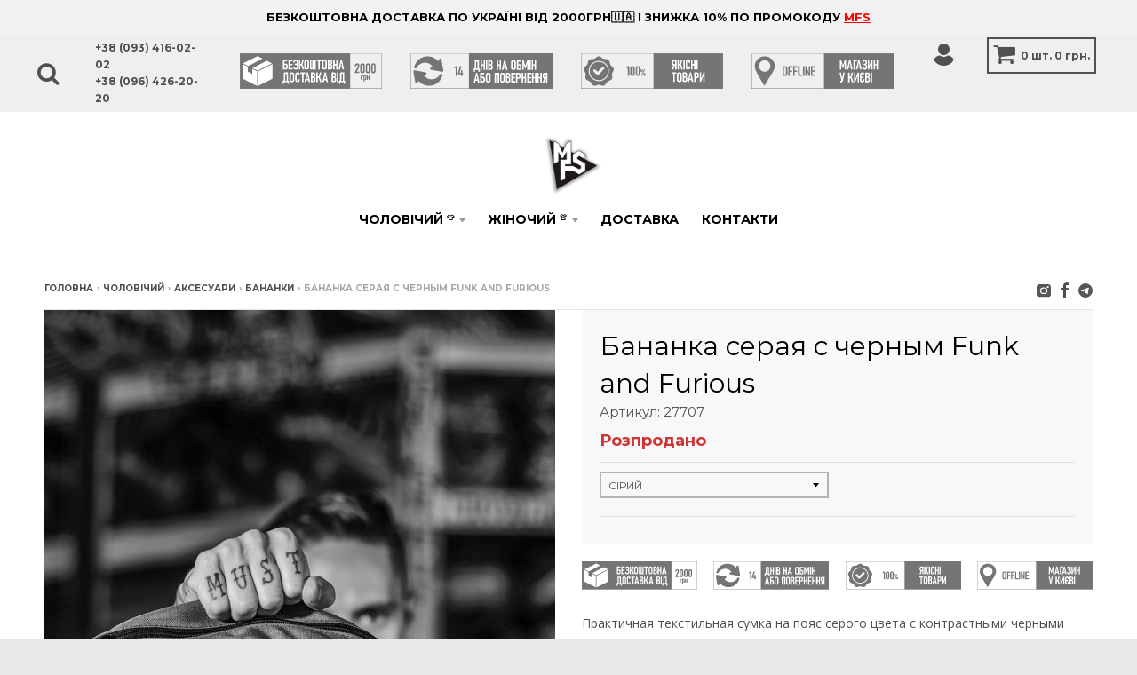

--- FILE ---
content_type: text/html; charset=UTF-8
request_url: https://mfs.ua/man/muzskie-aksessuary/muzhskie-bananki/27707-bananka-seraja-s-chernym-funk-and-furious.html
body_size: 17354
content:
<!DOCTYPE html><!--[if lt IE 7]><html class="no-js lt-ie9 lt-ie8 lt-ie7" lang="uk-UA"><![endif]--><!--[if IE 7]><html class="no-js lt-ie9 lt-ie8" lang="uk-UA"><![endif]--><!--[if IE 8]><html class="no-js lt-ie9" lang="uk-UA"><![endif]--><!--[if IE 9 ]><html class="ie9 no-js"><![endif]--><!--[if (gt IE 9)|!(IE)]><!--><html class="no-js"><!--<![endif]--><head><meta charset="UTF-8"><meta name="viewport" content="width=device-width,initial-scale=1"><link rel="apple-touch-icon" sizes="76x76" href="/images/favicon-76x76.png"><link rel="icon" type="image/png" sizes="32x32" href="/images/favicon-32x32.ico"><link rel="icon" type="image/png" sizes="16x16" href="/images/favicon-16x16.ico"><link rel="manifest" href="/images/manifest.json"><link rel="mask-icon" href="/images/mfs-flaticon.svg" color="#5bbad5"><meta name="theme-color" content="#ffffff"><title>Купити Бананка серая с черным Funk and Furious в Києві</title><meta name="description"><meta property="og:image" content="https://cdn.mfs.ua/cache/1/152940838234982977_247969785957287_6534853214003527680_n.jpg?w=575&amp;h=805&amp;fit=crop-center&amp;s=2478c32b94c0f23aff2df5fa6c1afd67"><meta property="og:title" content="Купити Бананка серая с черным Funk and Furious в Києві"><link href="/bundle/056279fe4bde2da22f1fb1a68383ceaa.css" rel="stylesheet"><link href="https://fonts.googleapis.com/css?family=Montserrat:400,700|Open+Sans+Condensed:300,300i|Open+Sans:400,400i,700,700i&amp;amp;subset=cyrillic&quot; rel=&quot;stylesheet" rel="stylesheet"><meta name="facebook-domain-verification" content="mmigh2ru14cp7xypsh2zm6nre381iz" /><!-- Facebook Pixel Code --><script>
!function(f,b,e,v,n,t,s)
{if(f.fbq)return;n=f.fbq=function(){n.callMethod?
n.callMethod.apply(n,arguments):n.queue.push(arguments)};
if(!f._fbq)f._fbq=n;n.push=n;n.loaded=!0;n.version='2.0';
n.queue=[];t=b.createElement(e);t.async=!0;
t.src=v;s=b.getElementsByTagName(e)[0];
s.parentNode.insertBefore(t,s)}(window,document,'script',
'https://connect.facebook.net/en_US/fbevents.js');
fbq('init', '1737006966568793');
const eid_view = Date.now() + '_' + Math.floor(Math.random() * 1000000);
fbq('track', 'PageView',  {}, {eventID: eid_view});
</script><noscript><img height="1" width="1" style="display:none" 
src="https://www.facebook.com/tr?id=1737006966568793&ev=PageView&noscript=1"/></noscript><!-- End Facebook Pixel Code --><script>
	(function(i,s,o,g,r,a,m){
	i["esSdk"] = r;
	i[r] = i[r] || function() {
		(i[r].q = i[r].q || []).push(arguments)
	}, a=s.createElement(o), m=s.getElementsByTagName(o)[0]; a.async=1; a.src=g;
	m.parentNode.insertBefore(a,m)}
	) (window, document, "script", "https://esputnik.com/scripts/v1/public/scripts?apiKey=eyJhbGciOiJSUzI1NiJ9.[base64].ZPMQ779qTdSkq6V8vL6FeYO-LapxL7kMWz-tkD0tJd7k9DoTXJ5aORm5jVCguezWg5SMvYiyY0Fvf77smcCjcg&domain=0F09BA5A-C79D-40C2-936D-B937A4AC0FE9", "es");
	es("pushOn");
      </script><!-- TikTok Pixel Code Start --><script>
!function (w, d, t) {
  w.TiktokAnalyticsObject=t;var ttq=w[t]=w[t]||[];ttq.methods=["page","track","identify","instances","debug","on","off","once","ready","alias","group","enableCookie","disableCookie","holdConsent","revokeConsent","grantConsent"],ttq.setAndDefer=function(t,e){t[e]=function(){t.push([e].concat(Array.prototype.slice.call(arguments,0)))}};for(var i=0;i<ttq.methods.length;i++)ttq.setAndDefer(ttq,ttq.methods[i]);ttq.instance=function(t){for(var e=ttq._i[t]||[],n=0;n<ttq.methods.length;n++)ttq.setAndDefer(e,ttq.methods[n]);return e},ttq.load=function(e,n){var r="https://analytics.tiktok.com/i18n/pixel/events.js",o=n&&n.partner;ttq._i=ttq._i||{},ttq._i[e]=[],ttq._i[e]._u=r,ttq._t=ttq._t||{},ttq._t[e]=+new Date,ttq._o=ttq._o||{},ttq._o[e]=n||{};n=document.createElement("script");n.type="text/javascript",n.async=!0,n.src=r+"?sdkid="+e+"&lib="+t;e=document.getElementsByTagName("script")[0];e.parentNode.insertBefore(n,e)};

  ttq.load('D2HH81BC77U67ECJC0FG');
  ttq.page();
}(window, document, 'ttq');
</script><!-- Stape Gateway TikTok Pixel Code End --></head><body class="template-product"><header class="promo-bar align-center size-default "><span class="promo-bar-text"><strong>БЕЗКОШТОВНА ДОСТАВКА ПО УКРАЇНІ ВІД 2000ГРН🇺🇦 І ЗНИЖКА 10% ПО ПРОМОКОДУ <a style="text-decoration: underline; color:red" href="/cart.html">MFS </a></span></strong></header><header class="util"><div class="header-wrapper"><div class="search-wrapper"><form id="w0" class="input-group search-bar" action="/search.html" method="get" role="search"><div class="icon-wrapper"><span class="icon-fallback-text"><span class="icon icon-search" aria-hidden="true"></span><span class="fallback-text">Пошук</span></span></div><div class="input-wrapper field-searchform-q required"><input type="search" id="searchform-q" class="input-group-field" name="SearchForm[q]" placeholder="Пошук" aria-required="true"></div><div class="button-wrapper"><span class="input-group-btn"><button type="submit" class="btn icon-fallback-text"><span class="icon icon-close" aria-hidden="true"></span><span class="fallback-text">Close menu</span></button></span></div></form></div><div class="wrapper"><div class="left-wrapper"><ul class="text-links"><li class="mobile-menu"><a href="#menu" class="toggle-menu menu-link"><span class="icon-text"><span class="icon icon-menu" aria-hidden="true"></span><span class="text" data-close-text="Close menu"></span></span></a></li><li><a href="#" class="search"><span class="icon-text"><span class="icon icon-search" aria-hidden="true"></span></span></a></li><li id="header-phone"><a href="tel:+380934160202"><strong>+38 (093) 416-02-02</strong></a><a href="tel:+380964262020"><strong>+38 (096) 426-20-20</strong></a></li></ul></div><div class="center-wrapper"><div class="inner-wrapper"><ul class="text-links"><li class="header-phone"><a href="tel:+380934160202"><strong>+38 (093) 416-02-02</strong></a><a href="tel:+380964262020"><strong>+38 (096) 426-20-20</strong></a></li></ul><ul class="delivery"><li class="price"><img src="/images/delivery.svg"></li><li class="everyday"><img src="/images/14.svg"></li><li class="quaranty"><img src="/images/100.svg"></li><li class="market"><img src="/images/offline.svg"></li></ul></div></div><div class="right-wrapper"><ul class="text-links"><li id="user" class="has-dropdown" aria-haspopup="true"><span class="icon-text"><span class="icon icon-user" aria-hidden="true"></span></span><ul class="dropdown" aria-hidden="true" role="menu"><li class="" role="menuitem"><a href="/login.html" tabindex="-1">Вхід</a><li class="" role="menuitem"><a href="/signup.html" tabindex="-1">Реєстрація</a></ul></li><li class="cart-button"><a href="/cart.html" id="CartButton"><span class="icon-fallback-text"><span class="icon icon-cart" aria-hidden="true"></span></span><span id="CartCount">0</span><span id="Measure">&nbsp;шт.&nbsp;</span><span id="CartCost" class="money">0 грн.</span></a><div class="cart-preview"><div class="cart-preview-title">Додано в кошик!</div><div class="product-container"><div class="box product"><figure><a href="#" class="product-image"></a><figcaption><a href="#" class="product-title"></a><ul class="product-variant options"></ul><span class="product-price price money"></span></figcaption></figure></div></div><div class="cart-preview-total"><div class="count plural">У вас <span class="item-count">0</span> товар(ів) у вашому кошику</div><div class="count singular">У вас <span class="item-count">0</span> товар(ів) у вашому кошику</div><div class="label">Разом</div><div class="total-price total"><span class="money">0 грн.</span></div></div><a href="/cart.html" class="button solid">Оформити замовлення</a><a href="#continue" class="button outline continue-shopping">Продовжити покупки</a></div></li></ul></div></div></div></header><div id="page"><header class="site-header" role="banner"><div class="wrapper"><div class="logo-nav-contain layout-vertical"><div class="logo-contain"><h1 class="site-logo has-image" itemscope itemtype="http://schema.org/Organization"><a href="https://mfs.ua" itemprop="url" class="logo-image"><img src="https://mfs.ua/images/logo-min.jpg?v=3" title="MFS"
                                 alt="Изображение MFS" itemprop="logo"></a></h1></div><nav class="nav-bar navbar-static-top" role="navigation"><ul class="site-nav"><li class="has-dropdown" aria-haspopup="true"><a href="/man/">Чоловічий <sup>👕</sup></a><ul class="dropdown" aria-hidden="true" role="menu"><li class="has-sub-dropdown" role="menuitem"><a href="/man/muzskaa-odezda/" tabindex="-1">Одяг <sup>👕</sup></a><ul class="sub-dropdown"><li class="has-sub-sub-dropdown" role="menuitem"><a tabindex="-2"  style='color: red'href="/man/muzskaa-odezda/kurtki/">Верхній <sup>sale</sup></a><ul class="sub-sub-dropdown"><li class="sub-sub-dropdown-item"><a  href="/man/muzskaa-odezda/kurtki/kosuxi/">Косухи <sup></sup></a></li><li class="sub-sub-dropdown-item"><a  href="/man/muzskaa-odezda/kurtki/bombery/">Бомбери <sup></sup></a></li><li class="sub-sub-dropdown-item"><a  href="/man/muzskaa-odezda/kurtki/vetrovki/">Вітровки <sup></sup></a></li><li class="sub-sub-dropdown-item"><a  href="/man/muzskaa-odezda/kurtki/puxoviki/">Пуховики <sup></sup></a></li><li class="sub-sub-dropdown-item"><a  href="/man/muzskaa-odezda/kurtki/palto/">Пальто <sup></sup></a></li><li class="sub-sub-dropdown-item"><a  href="/man/muzskaa-odezda/kurtki/parki/">Парки <sup></sup></a></li><li class="sub-sub-dropdown-item"><a  href="/man/muzskaa-odezda/kurtki/zheletki/">Жилетки <sup></sup></a></li></ul></li><li class="has-sub-sub-dropdown" role="menuitem"><a tabindex="-2"  style='color: black'href="/man/muzskaa-odezda/kofty/">Кофти <sup>new</sup></a><ul class="sub-sub-dropdown"><li class="sub-sub-dropdown-item"><a  href="/man/muzskaa-odezda/kofty/hudi/">Худі <sup></sup></a></li><li class="sub-sub-dropdown-item"><a  href="/man/muzskaa-odezda/kofty/svitshotu/">Світшоти <sup></sup></a></li><li class="sub-sub-dropdown-item"><a  href="/man/muzskaa-odezda/kofty/longslivy/">Лонгсліви <sup></sup></a></li><li class="sub-sub-dropdown-item"><a  href="/man/muzskaa-odezda/kofty/kardigany/">Кардигани <sup></sup></a></li></ul></li><li class="has-sub-sub-dropdown" role="menuitem"><a tabindex="-2"  style='color: red'href="/man/muzskaa-odezda/futbolki/">Футболки <sup>sale</sup></a><ul class="sub-sub-dropdown"><li class="sub-sub-dropdown-item"><a  href="/man/muzskaa-odezda/futbolki/kimono-colovici/">Кімоно <sup></sup></a></li><li class="sub-sub-dropdown-item"><a  href="/man/muzskaa-odezda/futbolki/futbolki-s-printom/">Принтовані <sup></sup></a></li><li class="sub-sub-dropdown-item"><a  href="/man/muzskaa-odezda/futbolki/long/">Подовжені <sup></sup></a></li><li class="sub-sub-dropdown-item"><a  href="/man/muzskaa-odezda/futbolki/oversize/">Оверсайз <sup></sup></a></li><li class="sub-sub-dropdown-item"><a  href="/man/muzskaa-odezda/futbolki/bazovie/">Базові <sup></sup></a></li><li class="sub-sub-dropdown-item"><a  href="/man/muzskaa-odezda/futbolki/polo-f/">Поло <sup></sup></a></li><li class="sub-sub-dropdown-item"><a  href="/man/muzskaa-odezda/futbolki/majki/">Майки <sup></sup></a></li></ul></li><li class="sub-dropdown-item"><a style="color: red"href="/man/muzskaa-odezda/shorty/">Шорти <sup>sale</sup></a></li><li class="has-sub-sub-dropdown" role="menuitem"><a tabindex="-2"  style='color: black'href="/man/muzskaa-odezda/shtany/">Штани <sup>new</sup></a><ul class="sub-sub-dropdown"><li class="sub-sub-dropdown-item"><a  href="/man/muzskaa-odezda/shtany/sportivyne/">Спортивні <sup></sup></a></li><li class="sub-sub-dropdown-item"><a  href="/man/muzskaa-odezda/shtany/kargo-muzskie/">Карго <sup>new</sup></a></li><li class="sub-sub-dropdown-item"><a  href="/man/muzskaa-odezda/shtany/man-shtany-galife/">Галіфе <sup></sup></a></li><li class="sub-sub-dropdown-item"><a  href="/man/muzskaa-odezda/shtany/brjuki/">Брючні <sup></sup></a></li></ul></li><li class="sub-dropdown-item"><a style="color: black"href="/man/muzskaa-odezda/dzhinsy/">Джинси <sup></sup></a></li><li class="sub-dropdown-item"><a style="color: black"href="/man/muzskaa-odezda/dzhoggery/">Джоггери <sup></sup></a></li><li class="sub-dropdown-item"><a style="color: red"href="/man/muzskaa-odezda/kostjumy/">Костюми <sup>sale</sup></a></li><li class="sub-dropdown-item"><a style="color: black"href="/man/muzskaa-odezda/mantii/">Мантії <sup>new</sup></a></li><li class="sub-dropdown-item"><a style="color: black"href="/man/muzskaa-odezda/rubashki/">Сорочки <sup></sup></a></li><li class="sub-dropdown-item"><a style="color: black"href="/man/muzskaa-odezda/kombinezonu/">Комбінезони <sup></sup></a></li></ul></li><li class="has-sub-dropdown" role="menuitem"><a href="/man/muzskie-aksessuary/" tabindex="-1">Аксесуари <sup>🎒</sup></a><ul class="sub-dropdown"><li class="sub-dropdown-item"><a style="color: black"href="/man/muzskie-aksessuary/kepki/">Кепки <sup></sup></a></li><li class="sub-dropdown-item"><a style="color: black"href="/man/muzskie-aksessuary/braslety/">Браслети <sup></sup></a></li><li class="sub-dropdown-item"><a style="color: black"href="/man/muzskie-aksessuary/colovici-pidviski/">Підвіски <sup></sup></a></li><li class="sub-dropdown-item"><a style="color: black"href="/man/muzskie-aksessuary/muzhskie-remni/">Ремені <sup></sup></a></li><li class="sub-dropdown-item"><a style="color: black"href="/man/muzskie-aksessuary/muzhskie-sumki/">Сумки <sup></sup></a></li><li class="sub-dropdown-item"><a style="color: black"href="/man/muzskie-aksessuary/muzhskie-bananki/">Бананки <sup></sup></a></li><li class="sub-dropdown-item"><a style="color: black"href="/man/muzskie-aksessuary/muzhskie-rjukzaki/">Рюкзаки <sup></sup></a></li><li class="sub-dropdown-item"><a style="color: black"href="/man/muzskie-aksessuary/shapki-unisex/">Шапки <sup></sup></a></li></ul></li><li class="" role="menuitem"><a style='color: darkgreen' href="/man/novinki/" tabindex="-1">Новинки <sup>new</sup></a></li><li class="" role="menuitem"><a style='color: red' href="/man/rasprodazha/" tabindex="-1">Розпродаж <sup></sup></a></li></ul></li><li class="has-dropdown" aria-haspopup="true"><a href="/women/">Жіночий <sup>👚</sup></a><ul class="dropdown" aria-hidden="true" role="menu"><li class="has-sub-dropdown" role="menuitem"><a href="/women/zenskaa-odezda/" tabindex="-1">Одяг <sup></sup></a><ul class="sub-dropdown"><li class="sub-dropdown-item"><a style="color: black"href="/women/zenskaa-odezda/kurtki-woman/">Верхній <sup></sup></a></li><li class="sub-dropdown-item"><a style="color: black"href="/women/zenskaa-odezda/kostjumy-woman/">Костюми <sup></sup></a></li><li class="sub-dropdown-item"><a style="color: black"href="/women/zenskaa-odezda/futbolki-woman/">Футболки <sup></sup></a></li><li class="sub-dropdown-item"><a style="color: black"href="/women/zenskaa-odezda/kofty-woman/">Кофти <sup></sup></a></li><li class="sub-dropdown-item"><a style="color: black"href="/women/zenskaa-odezda/topy/">Топи <sup></sup></a></li><li class="sub-dropdown-item"><a style="color: black"href="/women/zenskaa-odezda/bodi/">Боді <sup></sup></a></li><li class="sub-dropdown-item"><a style="color: black"href="/women/zenskaa-odezda/shtanu/">Штани <sup></sup></a></li><li class="sub-dropdown-item"><a style="color: black"href="/women/zenskaa-odezda/jubki-woman/">Спідниці <sup></sup></a></li><li class="sub-dropdown-item"><a style="color: black"href="/women/zenskaa-odezda/rubaski/">Сорочки <sup></sup></a></li><li class="sub-dropdown-item"><a style="color: black"href="/women/zenskaa-odezda/shorty-woman/">Шорти <sup></sup></a></li><li class="sub-dropdown-item"><a style="color: black"href="/women/zenskaa-odezda/kombinezony/">Комбінезони <sup></sup></a></li></ul></li><li class="has-sub-dropdown" role="menuitem"><a href="/women/zenskie-aksessuary/" tabindex="-1">Аксесуари <sup></sup></a><ul class="sub-dropdown"><li class="sub-dropdown-item"><a style="color: black"href="/women/zenskie-aksessuary/kepky/">Кепки <sup></sup></a></li><li class="sub-dropdown-item"><a style="color: black"href="/women/zenskie-aksessuary/zhenskie-sumki/">Сумки <sup></sup></a></li><li class="sub-dropdown-item"><a style="color: black"href="/women/zenskie-aksessuary/zhenskie-bananki/">Бананки <sup></sup></a></li><li class="sub-dropdown-item"><a style="color: black"href="/women/zenskie-aksessuary/rjukzaki/">Рюкзаки <sup></sup></a></li><li class="sub-dropdown-item"><a style="color: black"href="/women/zenskie-aksessuary/brasleti/">Браслети <sup></sup></a></li><li class="sub-dropdown-item"><a style="color: black"href="/women/zenskie-aksessuary/podveski/">Підвіски <sup></sup></a></li><li class="sub-dropdown-item"><a style="color: black"href="/women/zenskie-aksessuary/zhenskie-remni/">Ремені <sup></sup></a></li></ul></li><li class="" role="menuitem"><a style='color: darkgreen' href="/women/novinki/" tabindex="-1">Новинки <sup>new</sup></a></li><li class="" role="menuitem"><a style='color: red' href="/women/rasprodazha/" tabindex="-1">Розпродаж <sup></sup></a></li></ul></li><li><a href="/delivery.html">Доставка</a></li><li><a href="/contact-us.html">Контакти</a></li></ul></nav></div></div><div id="newsletter-offer" class="offer-banner style-overlay" data-visitor="false" data-offer-enable="true"><div class="wrapper"><div class="offer-close"><span class="icon-text"><span class="icon icon-close" aria-hidden="true"></span><span class="text">Close</span></span></div><div class="offer-container"><div class="offer-message"><p><meta charset="utf-8"><span>Прокачай себя персональными скидками, оставь почту и получай предложения прямо сейчас!</span></p></div><div class="offer-email"><form id="contact_form" class="contact-form"
                              accept-charset="UTF-8"><input type="hidden" value="customer" name="form_type"/><input
                                    type="hidden" name="utf8" value="✓"/><input type="hidden" name="contact[tags]" value="prospect, email subscribe"><div class="input-row"><div class="input-wrapper"><input type="email" name="contact[email]" id="email"
                                           placeholder="email@example.com" required
                                           class="input-group-field"></div></div><div class="input-row"><div class="button-wrapper"><button class="btn offer-close">Нет, спасибо</button><button type="submit" id="subscribe" class="btn" onClick="dataLayer.push({'event': 'offer-email-discont'});" disabled>Прокачаться</button></div></div></form></div></div></div></div></header><main class="main-content" role="main"><section class="single-product off" itemscope itemtype="http://schema.org/Product"><meta itemprop="name" content="Бананка серая с черным Funk and Furious"><meta itemprop="url" content="https://mfs.ua/man/muzskie-aksessuary/muzhskie-bananki/27707-bananka-seraja-s-chernym-funk-and-furious.html"><meta itemprop="image"
          content="https://cdn.mfs.ua/source/1/152940838234982977_247969785957287_6534853214003527680_n.jpg"><div class="wrapper"><div id="modal-accept" class="offer-banner style-overlay" data-visitor="true"><div class="wrapper"><div class="offer-close"><span class="icon-text"><span class="icon icon-close" aria-hidden="true"></span><span class="text">Close</span></span></div><div class="offer-container"><div class="offer-message"><h4>Умови угоди</h4></div><div class="offer-email"><p>Договір купівлі - продажу</p><p>Цей договір, в якому одна сторона  магазин MFS, (надалі – Продавець) з одного боку, і будь-яка особа, яка прийняла (акцептувала) дану пропозицію (надалі – Покупець), з іншого боку, далі разом — Сторони, уклали даний договір (далі — Договір) купівлі-продажу Товарів, фотографії яких розміщені у відповідному розділі сайту http://MFS.ua.</p><p> </p><p>1. ЗАГАЛЬНІ ПОЛОЖЕННЯ.</p><p>1.1. Договірні відносини між Продавцем і Покупцем оформляються на Веб-сайті http://MFS.ua. Натискання в інтернет-ресурсі на сторінці оформлення Замовлення кнопки  «Оформить заказ», означає, що Покупець , згідно чинного українського законодавства, взяв до виконання умови Договору, які вказані нижче.</p><p>1.2.  При повній згоді з даним Договором Покупець приймає умови та порядок оформлення замовлення, оплати та доставки товару Продавцем, відповідальності за недобросовісне Замовлення і за невиконання умов цього Договору.</p><p>1.3. Даний Договір набуває чинності з моменту натискання на кнопку «Оформить заказ», яким Покупець надає згоду здійснити покупку наявного у Продавця Товару та діє до моменту отримання Покупцем Товару від Продавця і повного розрахунку з ним.</p><p>2. ТЕРМІНИ І ВИЗНАЧЕННЯ</p><p>«Акцепт» - прийняття Покупцем пропозиції Продавця щодо придбання Товару, зображення якого розміщено на Веб-сайті Продавця, шляхом додавання його у віртуальний кошик та відправлення Замовлення.</p><p>«Товар» - предмет торгівлі (виріб, модель, аксесуар, комплектуючі та супровідні предмети, будь-які інші предмети торгівлі), щодо придбання якого на Веб-сайті Продавця.</p><p>«Покупець» - будь-яка дієздатна фізична особа, згідно чинного українського законодавства, що відвідали Веб-сайт http://MFS.ua, та мають намір придбати той чи інший Товар.</p><p>«Замовлення» - належно оформлена та розміщена на Веб-сайті заявка Покупця на купівлю Товарів, що адресується Продавцю.</p><p>«Законодавство» - чинне законодавство України, яке може бути застосоване до правовідносин, пов'язаних з виконанням та/або які виходять з виконання описаних в цьому Договорі зобов'язань.</p><p>«Істотний недолік Товару» – недолік, який робить неможливим чи недопустимим використання товару відповідно до його цільового призначення, виник з вини виробника (Продавця), після його усунення проявляється знову з незалежних від споживача причин.</p><p>3. ПРЕДМЕТ ДОГОВОРУ.</p><p>3.1. Продавець зобов’язується на умовах та в порядку, визначених цим Договором продати Товар на основі Замовлення, оформленого Покупцем на відповідній сторінці Веб-сайту http://MFS.ua, а Покупець зобов’язується на умовах та в порядку, визначених цим Договором, придбати Товар і сплатити за нього кошти.</p><p>3.2. Продавець гарантує, що Товар не переданий в заставу, не є предметом спору, не перебуває під арештом , а також на нього відсутні будь-які права третіх осіб.</p><p>3.3. Продавець та Покупець підтверджують, що чинний Договір не є фіктивною чи удаваною угодою або угодою, укладеною під впливом тиску чи обману.</p><p>3.4. Продавець підтверджує, що має всі необхідні дозволи на здійснення господарської діяльності, які регулюють сферу правовідносин, що виникають ті діють в процесі виконання цього Договору, а також гарантує, що має право на виробництво та/або реалізацію товару без будь-яких обмежень, у відповідності з вимогами діючого законодавства України, та зобов’язується нести відповідальність у випадку порушення прав Покупця в процесі виконання цього Договору та реалізації Товару.</p><p>4. ПРАВА ТВ ОБОВЯЗКИ ПРОДАВЦЯ.</p><p>4.1. Продавець зобов’язаний:</p><p>- виконувати умови даного Договору;</p><p>- виконувати замовлення Покупця в разі надходження оплати від Покупця;</p><p>- передати Покупцю Товар згідно з вибраним зразком на відповідній сторінці Веб-сайту,  оформленим Замовленням і умовами даного Договору;</p><p>- перевірити якісні і кількісні характеристики Товару під час його пакування на складі;</p><p>- своєчасно повідомляти Покупця, про доставку його попереднього замовлення;</p><p>4.2. Продавець має право:</p><p>- в односторонньому порядку призупинити надання послуг за цим Договором у випадку порушення Покупцем умов цього Договору.</p><p>5. ПРАВА ТА ОБОВЯЗКИ ПОКУПЦЯ</p><p>5.1. Покупець зобов’язаний:</p><p>- своєчасно cплатити і отримати замовлення на умовах цього Договору;</p><p>- ознайомитись з інформацією про Товар, яка розміщена на сайті Продавця;</p><p>- при отриманні Товару у особи, що здійснила його доставку, впевнитися у цілісності та комплектності Товару шляхом огляду вмісту упаковки. У випадку виявлення пошкоджень чи неповної комплектації Товару – зафіксувати їх в акті, який разом із Покупцем повинна підписати особа, яка здійснила його доставку Покупцеві.</p><p>5.2. Покупець має право:</p><p>- оформити замовлення на відповідній сторінці Веб-сайту http://MFS.ua</p><p>- вимагати від Продавця виконання умов цього Договору.</p><p>6. ПОРЯДОК ОФОРМЛЕННЯ ЗАМОВЛЕННЯ.</p><p>6.1. Покупець самостійно оформлює Замовлення на відповідній сторінці Веб-сайту шляхом додавання Товарів у віртуальний кошик за допомогою натискання кнопки “Добавить в корзину”, або зробивши замовлення по електронній пошті, чи за номером телефону, вказаному в розділі контактів Веб-сайту http:// MFS.ua</p><p>6.2. Строк формування Замовлення:</p><p>1. Товари на замовлення – від 5 до 10 днів.</p><p>2. Товар, що є в наявності – від 1 до 3 днів.</p><p> В разі, якщо Замовлення відправлено у вихідний або святковий день, строк формування починається з першого після вихідного робочого дня.</p><p>7. ЦІНА ДОГОВОРУ І ПОРЯДОК ОПЛАТИ.</p><p>7.1. Ціна кожного окремого Товару визначається Продавцем та зазначається на відповідній сторінці Веб-сайту. Ціна Договору визначається шляхом додавання цін всіх обраних Товарів поміщених у віртуальний кошик та ціни доставки, яка визначається в залежності від способу доставки відповідно до умов розділу 8 цього Договору.</p><p>7.2. Вартість Замовлення може змінюватись в залежності від ціни, кількості чи номенклатури товару.</p><p></p><p>7.3. Покупець може оплатити Замовлення наступним чином:</p><p>1) Накладним платежем при отриманні Замовлення в представництві служби доставки ТОВ «Нова Пошта».</p><p>2) При отриманні товару в магазині Продавця.</p><p>8. УМОВИ ДОСТАВКИ ТОВАРУ.</p><p>8.1 Покупець отримує Товар за допомогою доставки, або отримує його особисто. Порядок оплати та отримання зазначений на відповідній сторінці Веб-сайту  http://МFS.ua</p><p>8.2. При доставці товарів в інші міста України, що виконується іншими Службами доставки (далі Компаніями-перевізниками) Покупець у повному обсязі і беззастережно погоджується з Правилами перевезення вантажів цими Компаніями-перевізниками.</p><p>8.3. Факт отримання товару та відсутність претензій до якості товару, який доставляється Компаніями-перевізниками, Покупець підтверджує власним розписом у товаро-транспортній накладній, декларації Компанії-перевізника, або у видатковій накладній при отриманні товару. Зі свого боку, Продавець гарантує відвантаження товару Компанії-перевізнику у кількості, зазначеній і оплаченій Покупцем, в комплектності згідно специфікації цього товару і в належному (робочому) стані і якості.</p><p>8.4. У разі відсутності Покупця за адресою доставки, вказаної Покупцем в заявці або відмови Покупця від отримання Товару з необґрунтованих причини, при доставці кур'єром Компанії-перевізника, товар повертається в продавцю. Оплата за послуги Компанії-перевізника вираховується із покупця.</p><p>Всі питання, що виникли в процесі оплати і отримання Товару, Покупець може з'ясувати за контактними даними в розділі Контакти</p><p>9. УМОВИ ПОВЕРНЕННЯ ТОВАРУ.</p><p>9.1. При отриманні Товару на складі перевізника, від кур’єра або Продавця, Покупець зобов’язаний перевірити зовнішню цілісність упаковки, після чого відкрити її та безпосередньо пересвідчитися у належному зовнішньому стані Товару (відсутності механічних пошкоджень) та повноті його комплектності.</p><p>9.2. У випадку наявності хоча б одного з перерахованих недоліків, Покупець зобов’язаний зафіксувати його у складеному акті довільної форми. Акт повинен бути підписаний Покупцем та особою, що здійснила доставку Товару або Продавцем.</p><p>9.3. У випадку, коли товар замовлений та доставлений з наявного в магазині, але з будь-яких причин не підходить Покупцеві, він має право:</p><p>1. Вибрати інший товар з наявного в магазині.</p><p>2. Повернути товар протягом 14 днів.</p><p>9.4. Сторони погодили, що у випадку недотримання обов'язкових вимог вказаної процедури, визнається отримання Покупцем Товару у належному стані – без будь-яких механічних пошкоджень та у повній комплектності.</p><p>10. ВІДПОВІДАЛЬНІСТЬ СТОРІН ТА ВИРІШЕННЯ СПОРІВ.</p><p>10.1. Сторони відповідають за невиконання або неналежне виконання умов цього Договору в порядку, передбаченому цим Договором і чинним законодавством України.</p><p>10.2. У разі виникнення спорів, пов'язаних з виконанням Сторонами цього Договору, підлягають вирішенню шляхом переговорів між Сторонами.</p><p>11. ФОРС-МАЖОРНІ ОБСТАВИНИ.</p><p>11.1. Сторони не несуть відповідальності за невиконання будь-якого зі своїх зобов'язань, за винятком зобов'язань по оплаті, якщо доведуть, що таке невиконання було викликано форс-мажорними обставинами, тобто подіями або обставинами, дійсно знаходяться поза контролем такої Сторони, настали після укладення цього Договору, що носять непередбачений і невідворотний характер.</p><p>До форс-мажорних обставин належать, зокрема, природні катаклізми, страйки, пожежі, повені, вибухи, обмерзання, війни (як оголошені, так і неоголошені), заколоти, загибель товару, затримки перевізників, викликані аваріями або несприятливими погодними умовами, небезпеки і випадковості на морі, ембарго, катастрофи, обмеження, що накладаються державними органами (включаючи розподілу, пріоритети, офіційні вимоги, квоти і ціновий контроль), якщо ці обставини безпосередньо вплинули на виконання цього Договору.</p><p>11.2. Сторона, для якої стало неможливим виконання зобов'язань за цим Договором через настання форс-мажорних обставин, повинна негайно інформувати іншу Сторону в письмовому вигляді або телефонним зв'язком про виникнення вищевказаних обставин.</p><p>11.3. Час, який потрібен Сторонам для виконання своїх зобов'язань за цим Договором, буде продовжено на будь-який термін, протягом якого було відкладено виконання через перерахованих обставин.</p><p>11.4. Якщо через дію обставин непереборної сили невиконання зобов’язань за цим Договором триває більше трьох місяців, кожна із Сторін має право розірвати цей Договір в односторонньому порядку, письмово повідомивши про це іншу сторону.</p><p>Незважаючи на настання форс-мажору, перед припиненням цього Договору внаслідок форс-мажорних обставин Сторони здійснюють остаточні взаєморозрахунки.</p><p>12. ІНШІ УМОВИ ДОГОВОРУ.</p><p>12.1. Інформація, що надається Покупцем є конфіденційною. Інформація про Покупця використовується виключно в цілях виконання його Замовлення (відправлення повідомлення Продавцю про замовлення Товару, надсилання рекламних повідомлень і т.д.).</p><p>12.2. Власним акцептування Договору або реєстрацією на Веб-сайті http:// MFS.ua/ (заповнення реєстраційної анкети) Покупець добровільно надає згоду на збір та обробку власних персональних даних з наступною метою: дані, що стають відомі використовуватимуться в комерційних цілях, в тому числі для обробки замовлень на придбання товарів, отримання інформації про замовлення, надсилання телекомунікаційними засобами зв’язку (електронною поштою, мобільним зв’язком) рекламних та спеціальних пропозицій, інформації про акції, розіграші або будь-якої іншої інформації про діяльність Веб-сайту http://MFS.ua/.</p><p>Для цілей, передбачених цим пунктом, Покупцю мають право направлятися листи, повідомлення та матеріали на поштову адресу, e-mail Покупця, а також відправлятися sms-повідомлення, здійснюватися дзвінки на вказаний в анкеті телефонний номер.</p><p>12.3. Покупець дає право здійснювати обробку його персональних даних, у тому числі: поміщати персональні дані в бази даних (без додаткового повідомлення про це), здійснювати довічне зберігання даних, їх накопичення, оновлення, зміну (у міру необхідності). Продавець бере на себе зобов'язання забезпечити захист даних від несанкціонованого доступу третіх осіб, не поширювати і не передавати дані будь-якій третій стороні (крім передачі даних пов'язаним особам, комерційним партнерам, особам, уповноваженим Продавцем на здійснення безпосередньої обробки даних для зазначених цілей, а також на обов'язковий запит компетентного державного органу).</p><p>12.4. У випадку небажання отримувати розсилку, Покупець має право звернутися до Продавця, написавши заяву про відмову від отримання рекламних матеріалів, надіславши його на поштову або електронну адресу.</p><p>12.5. Продавець не несе відповідальність за зміст і правдивість інформації, що надається Покупцем при оформленні замовлення. Покупець несе відповідальність за достовірність вказаної при оформленні замовлення інформації.</p><div class="input-row"><div class="button-wrapper"><button class="btn" id="yes-accept">Приймаю</button></div></div></div></div></div></div><div id="ModalBuyIn1Click" class="offer-banner style-overlay" data-visitor="true"><div class="wrapper"><div class="offer-close"><span class="icon-text"><span class="icon icon-close" aria-hidden="true" style="top: 5px;right: 5px;"></span><span class="text">Close</span></span></div><div class="offer-container"><div class="offer-message"><h4>Купити Бананка серая с черным Funk and Furious в 1 клік</h4></div><div class="offer-email"><form id="FormBuyIn1Click" class="contact-form" action="/catalog/frontend/one-click" method="post"><input type="hidden" id="buyinoneclick-product_option" class="input-wrapper" name="BuyInOneClick[product_option]"><input type="hidden" id="buyinoneclick-quantity" class="input-wrapper" name="BuyInOneClick[quantity]" value="1"><input type="hidden" id="buyinoneclick-product_id" class="input-wrapper" name="BuyInOneClick[product_id]" value="17959"><input type="hidden" id="buyinoneclick-email" class="input-wrapper" name="BuyInOneClick[email]" value="order@mfs.ua"><div class="input-row"><div class="error-summary" style="display:none"><p>Будь ласка, виправте наступні помилки:</p><ul></ul></div><div class="input-wrapper"><input type="text" id="buyinoneclick-phone" class="input-group-field" name="BuyInOneClick[phone]" placeholder="Телефон" aria-required="true" data-plugin-inputmask="inputmask_cd395fd8"><input type="text" id="buyinoneclick-fio" class="input-group-field" name="BuyInOneClick[fio]" placeholder="П.І.Б." aria-required="true"><input type="hidden" name="BuyInOneClick[accept]" value="0"><label><input type="checkbox" id="buyinoneclick-accept" name="BuyInOneClick[accept]" value="1" checked> Приймаю <a href="#" id="call-modal-accept">Умови угоди</label></div><i class="send"></i><div class="button-wrapper" data-id="17959"><button type="submit" class="btn" onclick="fbq(&#039;track&#039;, &#039;InitiateCheckout&#039;, {&#039;contents&#039;: [{&#039;content_id&#039;: &#039;17959&#039;, &#039;quantity&#039;: 1, &#039;item_price&#039;: 420}], &#039;content_ids&#039;: [&#039;17959&#039;], &#039;content_type&#039;: &#039;product&#039;, &#039;num_items&#039;: 1, value: 420, currency: &#039;UAH&#039;}, {eventID: &#039;1768945520_544270&#039;});ttq.track(&#039;InitiateCheckout&#039;, { &#039;contents&#039;: [{&#039;content_id&#039;: &#039;17959&#039;, &#039;quantity&#039;: 1, &#039;item_price&#039;: 420}], &#039;content_ids&#039;: [&#039;17959&#039;], &#039;content_type&#039;: &#039;product&#039;, &#039;num_items&#039;: 1, value: 420, currency: &#039;UAH&#039; }, {event_id: &#039;1768945520_544270&#039;} );">купити в 1 клік</button></div></div></form></div></div></div></div><header class="content-util"><nav class="breadcrumb" role="navigation" aria-label="breadcrumbs"><a href="https://mfs.ua">Головна</a><span aria-hidden="true">&rsaquo;</span><a href="/man/">Чоловічий</a><span aria-hidden="true">&rsaquo;</span><a href="/man/muzskie-aksessuary/">Аксесуари</a><span aria-hidden="true">&rsaquo;</span><a href="/man/muzskie-aksessuary/muzhskie-bananki/">Бананки</a><span aria-hidden="true">&rsaquo;</span><span>Бананка серая с черным Funk and Furious</span></nav><ul class="social-icons"><li><a target="_blank" title="mfs.ua" href="https://www.instagram.com/mfs.ua/"><span class="icon-fallback-text"><span class="icon icon-instagram" aria-hidden="true"></span><span class="fallback-text">Instagram</span></span></a></li><li><a target="_blank" title="MFS.ua" href="https://www.facebook.com/mfs.store"><span class="icon-fallback-text"><span class="icon icon-facebook" aria-hidden="true"></span><span class="fallback-text">Facebook</span></span></a></li><li><a target="_blank" title="MFS.UA" href="https://t.me/mfs_online"><span class="icon-fallback-text"><span class="icon icon-telegram" aria-hidden="true"></span><span class="fallback-text">Telegram</span></span></a></li></ul><div class="category-carousel" data-slider-delay="false"><div class="wrapper"><div class="js-flickity" data-flickity-options='{
             "groupCells": true,
             "initialIndex": 5,
             "cellAlign": "left",
             "pageDots": false,
             "contain": true
        }'><div class="carousel-cell"><a href="/man/muzskie-aksessuary/kepki/" ><span>Кепки</span><sup></sup></a></div><div class="carousel-cell"><a href="/man/muzskie-aksessuary/braslety/" ><span>Браслети</span><sup></sup></a></div><div class="carousel-cell"><a href="/man/muzskie-aksessuary/colovici-pidviski/" ><span>Підвіски</span><sup></sup></a></div><div class="carousel-cell"><a href="/man/muzskie-aksessuary/muzhskie-remni/" ><span>Ремені</span><sup></sup></a></div><div class="carousel-cell"><a href="/man/muzskie-aksessuary/muzhskie-sumki/" ><span>Сумки</span><sup></sup></a></div><div class="carousel-cell selected"><span>Бананки</span><sup></sup></div><div class="carousel-cell"><a href="/man/muzskie-aksessuary/muzhskie-rjukzaki/" ><span>Рюкзаки</span><sup></sup></a></div><div class="carousel-cell"><a href="/man/muzskie-aksessuary/shapki-unisex/" ><span>Шапки</span><sup></sup></a></div></div></div></div></header><div class="grid"><div class="product-images"><div class="images-container"><div class="featured " id="ProductPhoto"><div class="featured-container featured-zoom"><a href="https://cdn.mfs.ua/cache/1/152940838234982977_247969785957287_6534853214003527680_n.jpg?w=1076&amp;h=1076&amp;fit=contain&amp;s=3948165138639bc54e3ae157252fbcfd"
                               data-position="0"><img src="https://cdn.mfs.ua/cache/1/152940838234982977_247969785957287_6534853214003527680_n.jpg?w=575&amp;h=805&amp;fit=crop-center&amp;s=2478c32b94c0f23aff2df5fa6c1afd67"
                                     title="Бананка серая с черным Funk and Furious"
                                     alt="Изображение Бананка серая с черным Funk and Furious" id="ProductPhotoImg"></a></div></div><div class="thumbnails"><ul id="ProductThumbs"><li><a href="https://cdn.mfs.ua/cache/1/152940838234982977_247969785957287_6534853214003527680_n.jpg?w=1076&amp;h=1076&amp;fit=contain&amp;s=3948165138639bc54e3ae157252fbcfd" title="Бананка серая с черным Funk and Furious"
                                       class="active" data-position="0"><img src="https://cdn.mfs.ua/cache/1/152940838234982977_247969785957287_6534853214003527680_n.jpg?w=108&amp;h=150&amp;fit=crop-center&amp;s=94b52a11d1fd7714d38de71ae052b574"
                                             data-img="https://cdn.mfs.ua/cache/1/152940838234982977_247969785957287_6534853214003527680_n.jpg?w=575&amp;h=805&amp;fit=crop-center&amp;s=2478c32b94c0f23aff2df5fa6c1afd67"
                                             data-highres="https://cdn.mfs.ua/cache/1/152940838234982977_247969785957287_6534853214003527680_n.jpg?w=1076&amp;h=1076&amp;fit=contain&amp;s=3948165138639bc54e3ae157252fbcfd" title="Бананка серая с черным Funk and Furious"
                                             alt="Изображение Бананка серая с черным Funk and Furious"></a></li><li><a href="https://cdn.mfs.ua/cache/1/152941147134300334_346500049208876_5058800665220874240_n.jpg?w=1076&amp;h=1076&amp;fit=contain&amp;s=6aa95065d71bcb71618db936bda8e3b6" title="Бананка серая с черным Funk and Furious"
                                       data-position="1"><img src="https://cdn.mfs.ua/cache/1/152941147134300334_346500049208876_5058800665220874240_n.jpg?w=108&amp;h=150&amp;fit=crop-center&amp;s=b882f71cdda63233be278a9ec3bb5da7"
                                             data-img="https://cdn.mfs.ua/cache/1/152941147134300334_346500049208876_5058800665220874240_n.jpg?w=575&amp;h=805&amp;fit=crop-center&amp;s=17b8be704e96b0657ce676ddb8c45856"
                                             data-highres="https://cdn.mfs.ua/cache/1/152941147134300334_346500049208876_5058800665220874240_n.jpg?w=1076&amp;h=1076&amp;fit=contain&amp;s=6aa95065d71bcb71618db936bda8e3b6" title="Бананка серая с черным Funk and Furious"
                                             alt="Изображение Бананка серая с черным Funk and Furious"></a></li></ul></div></div></div><aside class="product-aside" data-productKey="17959"><div class="purchase-box" itemprop="offers" itemscope itemtype="http://schema.org/Offer" style="margin-bottom: 20px;"><meta itemprop="priceCurrency" content="UAH"><link itemprop="availability" href="https://schema.org/InStock"><form id="AddToCartForm" class="form-vertical" action="/cart/add/" method="post"><div class="product-title"><h1 itemprop="name">Бананка серая с черным Funk and Furious</h1><div class="manufacturer">Brand: <a href="/brands/funk-and-furious.html">Funk and Furious</a></div><span class="vendor">Артикул: 27707</span></div><div class="selection-wrapper price"><span class="money" itemprop="price" content="420">Розпродано</span>&nbsp;
                                                                </div><div class="selection-wrapper variant"><div class="variant-grid"><select name="id" id="productSelect" class="full-select product-select"><option data-sku="27707"
                                            value="17959-seryy">Сірий - 420 Грн.</option></select></div></div><div class="error cart-error"></div><input type="hidden" name="add"></form></div><div class="center-wrapper" style="display: inline-block; margin: 0 auto 20px;"><ul class="delivery"><li class="price" ><span href="/delivery.html" target="_blank"><img src="/images/delivery.svg"></span></li><li class="everyday"><img src="/images/14.svg"></li><li class="quaranty"><img src="/images/100.svg"></li><li class="market"><span href="/contact-us.html" target="_blank"><img src="/images/offline.svg"></span></li></ul></div><div class="description rte" itemprop="description"><p>  Практичная текстильная сумка на пояс серого цвета с контрастными черными молниями. Модель с вместительным основным отделением и внешним карманом на молнии. Внутри: два накладных кармана и карман на молнии. Ширина сумки регулируется боковыми ременными лентами и фиксаторами. Материал: рипстоп 600 D, 295 г/м<sup>2</sup>. Размеры: 26 × 8 × 13 см.</p></div></aside></div></div></section><script type="text/javascript">
function sendEvent() {
  var data = new FormData(document.getElementById('AddToCartForm'));
  if(data.get('quantity') > 0) {
    fbq('track', 'AddToCart', {'contents': [{'id': '17959', 'quantity': data.get('quantity'), 'item_price': '420'}], 'content_ids': ['17959'], 'content_type': 'product', 'value': data.get('quantity') * Number('420'), 'currency': 'UAH' }, { 'eventID': '' });
       ttq.track('AddToCart', {'contents': [{'id': '17959', 'quantity': data.get('quantity'), 'item_price': '420'}], 'content_ids': ['17959'], 'content_type': 'product', 'value': data.get('quantity') * Number('420'), 'currency': 'UAH' }, {'event_id': '' });
  }
}

var google_tag_params = {
dynx_itemid: 17959,
dynx_itemid2: 27707,
dynx_pagetype: "offerdetail",
dynx_totalvalue: 420
};
</script></main><footer class="site-footer"><div class="wrapper"><div class="grid"><div class="box newsletter"><div class="offer-message"><h4>Соцмережі</h4></div><ul class="social-icons"><li><a target="_blank" title="mfs.ua" href="https://www.instagram.com/mfs.ua/"><span class="icon-fallback-text"><span class="icon icon-instagram" aria-hidden="true"></span><span class="fallback-text">Instagram</span></span></a></li><li><a target="_blank" title="MFS.ua" href="https://www.facebook.com/mfs.store"><span class="icon-fallback-text"><span class="icon icon-facebook" aria-hidden="true"></span><span class="fallback-text">Facebook</span></span></a></li><li><a target="_blank" title="MFS.UA" href="https://t.me/mfs_online"><span class="icon-fallback-text"><span class="icon icon-telegram" aria-hidden="true"></span><span class="fallback-text">Telegram</span></span></a></li></ul></div><div class="box social"><h4>Контакти</h4><p><a href="tel:+380934160202">+38 (093) 416-02-02</a><br><a href="tel:+380964262020">+38 (096) 426-20-20</a><br><a href="/cdn-cgi/l/email-protection#6c010d05002c010a1f42190d"><span class="__cf_email__" data-cfemail="b7dad6dedbf7dad1c499c2d6">[email&#160;protected]</span></a></p></div><div class="box quick-links primary-links"><h4>MFS</h4><ul><li><a href="/contact-us.html">ШОУ-РУМ в КИЄВІ</a></li><li><a href="/delivery.html">Доставка &amp; Оплата</a></li></ul></div></div><p class="copyright">&copy; <a href="https://mfs.ua" title="MFS">MFS</a>,
                2009-2026. All right
                reserved.</p></div></footer></div><nav id="menu" class="panel" role="navigation"><div class="search"><form id="w1" class="input-group search-bar" action="/search.html" method="get" role="search"><div class="icon-wrapper"><span class="icon-fallback-text"><span class="icon icon-search" aria-hidden="true"></span><span class="fallback-text">Пошук</span></span></div><div class="input-wrapper field-searchform-q required"><input type="search" id="searchform-q" class="input-group-field" name="SearchForm[q]" placeholder="Пошук" aria-required="true"></div><div class="button-wrapper"><span class="input-group-btn"><button type="submit" class="btn icon-fallback-text"><span class="icon icon-close" aria-hidden="true"></span><span class="fallback-text">Close menu</span></button></span></div></form><ul class="site-nav"><li class="has-dropdown" aria-haspopup="true"><a href="/man/">Чоловічий <sup>👕</sup></a><ul class="dropdown" aria-hidden="true" role="menu"><li class="has-sub-dropdown" role="menuitem"><a href="/man/muzskaa-odezda/" tabindex="-1">Одяг <sup>👕</sup></a><ul class="sub-dropdown"><li class="has-sub-sub-dropdown" role="menuitem"><a tabindex="-2"  style='color: red'href="/man/muzskaa-odezda/kurtki/">Верхній <sup>sale</sup></a><ul class="sub-sub-dropdown"><li class="sub-sub-dropdown-item"><a  href="/man/muzskaa-odezda/kurtki/kosuxi/">Косухи <sup></sup></a></li><li class="sub-sub-dropdown-item"><a  href="/man/muzskaa-odezda/kurtki/bombery/">Бомбери <sup></sup></a></li><li class="sub-sub-dropdown-item"><a  href="/man/muzskaa-odezda/kurtki/vetrovki/">Вітровки <sup></sup></a></li><li class="sub-sub-dropdown-item"><a  href="/man/muzskaa-odezda/kurtki/puxoviki/">Пуховики <sup></sup></a></li><li class="sub-sub-dropdown-item"><a  href="/man/muzskaa-odezda/kurtki/palto/">Пальто <sup></sup></a></li><li class="sub-sub-dropdown-item"><a  href="/man/muzskaa-odezda/kurtki/parki/">Парки <sup></sup></a></li><li class="sub-sub-dropdown-item"><a  href="/man/muzskaa-odezda/kurtki/zheletki/">Жилетки <sup></sup></a></li></ul></li><li class="has-sub-sub-dropdown" role="menuitem"><a tabindex="-2"  style='color: black'href="/man/muzskaa-odezda/kofty/">Кофти <sup>new</sup></a><ul class="sub-sub-dropdown"><li class="sub-sub-dropdown-item"><a  href="/man/muzskaa-odezda/kofty/hudi/">Худі <sup></sup></a></li><li class="sub-sub-dropdown-item"><a  href="/man/muzskaa-odezda/kofty/svitshotu/">Світшоти <sup></sup></a></li><li class="sub-sub-dropdown-item"><a  href="/man/muzskaa-odezda/kofty/longslivy/">Лонгсліви <sup></sup></a></li><li class="sub-sub-dropdown-item"><a  href="/man/muzskaa-odezda/kofty/kardigany/">Кардигани <sup></sup></a></li></ul></li><li class="has-sub-sub-dropdown" role="menuitem"><a tabindex="-2"  style='color: red'href="/man/muzskaa-odezda/futbolki/">Футболки <sup>sale</sup></a><ul class="sub-sub-dropdown"><li class="sub-sub-dropdown-item"><a  href="/man/muzskaa-odezda/futbolki/kimono-colovici/">Кімоно <sup></sup></a></li><li class="sub-sub-dropdown-item"><a  href="/man/muzskaa-odezda/futbolki/futbolki-s-printom/">Принтовані <sup></sup></a></li><li class="sub-sub-dropdown-item"><a  href="/man/muzskaa-odezda/futbolki/long/">Подовжені <sup></sup></a></li><li class="sub-sub-dropdown-item"><a  href="/man/muzskaa-odezda/futbolki/oversize/">Оверсайз <sup></sup></a></li><li class="sub-sub-dropdown-item"><a  href="/man/muzskaa-odezda/futbolki/bazovie/">Базові <sup></sup></a></li><li class="sub-sub-dropdown-item"><a  href="/man/muzskaa-odezda/futbolki/polo-f/">Поло <sup></sup></a></li><li class="sub-sub-dropdown-item"><a  href="/man/muzskaa-odezda/futbolki/majki/">Майки <sup></sup></a></li></ul></li><li class="sub-dropdown-item"><a style="color: red"href="/man/muzskaa-odezda/shorty/">Шорти <sup>sale</sup></a></li><li class="has-sub-sub-dropdown" role="menuitem"><a tabindex="-2"  style='color: black'href="/man/muzskaa-odezda/shtany/">Штани <sup>new</sup></a><ul class="sub-sub-dropdown"><li class="sub-sub-dropdown-item"><a  href="/man/muzskaa-odezda/shtany/sportivyne/">Спортивні <sup></sup></a></li><li class="sub-sub-dropdown-item"><a  href="/man/muzskaa-odezda/shtany/kargo-muzskie/">Карго <sup>new</sup></a></li><li class="sub-sub-dropdown-item"><a  href="/man/muzskaa-odezda/shtany/man-shtany-galife/">Галіфе <sup></sup></a></li><li class="sub-sub-dropdown-item"><a  href="/man/muzskaa-odezda/shtany/brjuki/">Брючні <sup></sup></a></li></ul></li><li class="sub-dropdown-item"><a style="color: black"href="/man/muzskaa-odezda/dzhinsy/">Джинси <sup></sup></a></li><li class="sub-dropdown-item"><a style="color: black"href="/man/muzskaa-odezda/dzhoggery/">Джоггери <sup></sup></a></li><li class="sub-dropdown-item"><a style="color: red"href="/man/muzskaa-odezda/kostjumy/">Костюми <sup>sale</sup></a></li><li class="sub-dropdown-item"><a style="color: black"href="/man/muzskaa-odezda/mantii/">Мантії <sup>new</sup></a></li><li class="sub-dropdown-item"><a style="color: black"href="/man/muzskaa-odezda/rubashki/">Сорочки <sup></sup></a></li><li class="sub-dropdown-item"><a style="color: black"href="/man/muzskaa-odezda/kombinezonu/">Комбінезони <sup></sup></a></li></ul></li><li class="has-sub-dropdown" role="menuitem"><a href="/man/muzskie-aksessuary/" tabindex="-1">Аксесуари <sup>🎒</sup></a><ul class="sub-dropdown"><li class="sub-dropdown-item"><a style="color: black"href="/man/muzskie-aksessuary/kepki/">Кепки <sup></sup></a></li><li class="sub-dropdown-item"><a style="color: black"href="/man/muzskie-aksessuary/braslety/">Браслети <sup></sup></a></li><li class="sub-dropdown-item"><a style="color: black"href="/man/muzskie-aksessuary/colovici-pidviski/">Підвіски <sup></sup></a></li><li class="sub-dropdown-item"><a style="color: black"href="/man/muzskie-aksessuary/muzhskie-remni/">Ремені <sup></sup></a></li><li class="sub-dropdown-item"><a style="color: black"href="/man/muzskie-aksessuary/muzhskie-sumki/">Сумки <sup></sup></a></li><li class="sub-dropdown-item"><a style="color: black"href="/man/muzskie-aksessuary/muzhskie-bananki/">Бананки <sup></sup></a></li><li class="sub-dropdown-item"><a style="color: black"href="/man/muzskie-aksessuary/muzhskie-rjukzaki/">Рюкзаки <sup></sup></a></li><li class="sub-dropdown-item"><a style="color: black"href="/man/muzskie-aksessuary/shapki-unisex/">Шапки <sup></sup></a></li></ul></li><li class="" role="menuitem"><a style='color: darkgreen' href="/man/novinki/" tabindex="-1">Новинки <sup>new</sup></a></li><li class="" role="menuitem"><a style='color: red' href="/man/rasprodazha/" tabindex="-1">Розпродаж <sup></sup></a></li></ul></li><li class="has-dropdown" aria-haspopup="true"><a href="/women/">Жіночий <sup>👚</sup></a><ul class="dropdown" aria-hidden="true" role="menu"><li class="has-sub-dropdown" role="menuitem"><a href="/women/zenskaa-odezda/" tabindex="-1">Одяг <sup></sup></a><ul class="sub-dropdown"><li class="sub-dropdown-item"><a style="color: black"href="/women/zenskaa-odezda/kurtki-woman/">Верхній <sup></sup></a></li><li class="sub-dropdown-item"><a style="color: black"href="/women/zenskaa-odezda/kostjumy-woman/">Костюми <sup></sup></a></li><li class="sub-dropdown-item"><a style="color: black"href="/women/zenskaa-odezda/futbolki-woman/">Футболки <sup></sup></a></li><li class="sub-dropdown-item"><a style="color: black"href="/women/zenskaa-odezda/kofty-woman/">Кофти <sup></sup></a></li><li class="sub-dropdown-item"><a style="color: black"href="/women/zenskaa-odezda/topy/">Топи <sup></sup></a></li><li class="sub-dropdown-item"><a style="color: black"href="/women/zenskaa-odezda/bodi/">Боді <sup></sup></a></li><li class="sub-dropdown-item"><a style="color: black"href="/women/zenskaa-odezda/shtanu/">Штани <sup></sup></a></li><li class="sub-dropdown-item"><a style="color: black"href="/women/zenskaa-odezda/jubki-woman/">Спідниці <sup></sup></a></li><li class="sub-dropdown-item"><a style="color: black"href="/women/zenskaa-odezda/rubaski/">Сорочки <sup></sup></a></li><li class="sub-dropdown-item"><a style="color: black"href="/women/zenskaa-odezda/shorty-woman/">Шорти <sup></sup></a></li><li class="sub-dropdown-item"><a style="color: black"href="/women/zenskaa-odezda/kombinezony/">Комбінезони <sup></sup></a></li></ul></li><li class="has-sub-dropdown" role="menuitem"><a href="/women/zenskie-aksessuary/" tabindex="-1">Аксесуари <sup></sup></a><ul class="sub-dropdown"><li class="sub-dropdown-item"><a style="color: black"href="/women/zenskie-aksessuary/kepky/">Кепки <sup></sup></a></li><li class="sub-dropdown-item"><a style="color: black"href="/women/zenskie-aksessuary/zhenskie-sumki/">Сумки <sup></sup></a></li><li class="sub-dropdown-item"><a style="color: black"href="/women/zenskie-aksessuary/zhenskie-bananki/">Бананки <sup></sup></a></li><li class="sub-dropdown-item"><a style="color: black"href="/women/zenskie-aksessuary/rjukzaki/">Рюкзаки <sup></sup></a></li><li class="sub-dropdown-item"><a style="color: black"href="/women/zenskie-aksessuary/brasleti/">Браслети <sup></sup></a></li><li class="sub-dropdown-item"><a style="color: black"href="/women/zenskie-aksessuary/podveski/">Підвіски <sup></sup></a></li><li class="sub-dropdown-item"><a style="color: black"href="/women/zenskie-aksessuary/zhenskie-remni/">Ремені <sup></sup></a></li></ul></li><li class="" role="menuitem"><a style='color: darkgreen' href="/women/novinki/" tabindex="-1">Новинки <sup>new</sup></a></li><li class="" role="menuitem"><a style='color: red' href="/women/rasprodazha/" tabindex="-1">Розпродаж <sup></sup></a></li></ul></li><li><a href="/delivery.html">Доставка</a></li><li><a href="/contact-us.html">Контакти</a></li></ul><div class="account"><ul id="w2" class="text-links nav"><li><a href="/login.html">Вхід</a></li><li><a href="/signup.html">Реєстрація</a></li></ul></div></div></nav><div class="scroll-top-btn in"><div class="scroll-top-btn__arrow"></div></div><script data-cfasync="false" src="/cdn-cgi/scripts/5c5dd728/cloudflare-static/email-decode.min.js"></script><script></script><script src="/bundle/fe806ccb3b290be724777cdbe43df052.js"></script><script src="/js/option_selection.js?v=1484579470"></script><script src="/assets/b6f4833e/yii.validation.js"></script><script src="/assets/e0814955/jquery.inputmask.bundle.js"></script><script src="/assets/b6f4833e/yii.activeForm.js"></script><script type="text/javascript">            var selectCallback = function (variant, selector) {
                StyleHatch.productPageVariants({
                    variant: variant,
                    selector: selector
                });
            };
            var productImageLightboxData = [{"src":"https:\/\/cdn.mfs.ua\/cache\/1\/152940838234982977_247969785957287_6534853214003527680_n.jpg?w=1076&h=1076&fit=contain&s=3948165138639bc54e3ae157252fbcfd","title":"\u0411\u0430\u043d\u0430\u043d\u043a\u0430 \u0441\u0435\u0440\u0430\u044f \u0441 \u0447\u0435\u0440\u043d\u044b\u043c Funk and Furious"},{"type":"image","base_url":"https:\/\/cdn.mfs.ua\/source","src":"https:\/\/cdn.mfs.ua\/cache\/1\/152941147134300334_346500049208876_5058800665220874240_n.jpg?w=1076&h=1076&fit=contain&s=6aa95065d71bcb71618db936bda8e3b6","title":"\u0411\u0430\u043d\u0430\u043d\u043a\u0430 \u0441\u0435\u0440\u0430\u044f \u0441 \u0447\u0435\u0440\u043d\u044b\u043c Funk and Furious"}]
            jQuery(function ($) {
                new Shopify.OptionSelectors('productSelect', {
                    product: {
                        "id": "17959",
                        "title": "Бананка серая с черным Funk and Furious",
                        "handle": "and-then-i-woke-up",
                        "description": "",
                        "published_at": "2015-06-07T16:29:00-07:00",
                        "created_at": "2015-06-07T17:13:00-07:00",
                        "vendor": "Funk and Furious",
                        "type": "Tees",
                        "tags": ["100% Cotton", "Blue"],
                        "price": 420,
                        "price_min": 420,
                        "price_max": 420,
                        "available": true,
                        "price_varies": false,
                        "compare_at_price": 420,
                        "compare_at_price_min": 420,
                        "compare_at_price_max": 420,
                        "compare_at_price_varies": false,
                        "variants": [{"id":"17959-seryy","title":"\u0421\u0456\u0440\u0438\u0439","option1":"\u0421\u0456\u0440\u0438\u0439","option2":null,"option3":null,"sku":27707,"requires_shipping":true,"taxable":true,"featured_image":null,"available":true,"name":"\u0411\u0430\u043d\u0430\u043d\u043a\u0430 \u0441\u0435\u0440\u0430\u044f \u0441 \u0447\u0435\u0440\u043d\u044b\u043c Funk and Furious - \u0421\u0456\u0440\u0438\u0439","public_title":"\u0421\u0456\u0440\u0438\u0439 - 420 \u0413\u0440\u043d.","options":{"seryy":"\u0421\u0456\u0440\u0438\u0439"},"price":420,"weight":0,"compare_at_price":null,"inventory_quantity":1,"inventory_management":null,"inventory_policy":"deny","barcode":""}],
                        "images": ["https:\/\/cdn.mfs.ua\/cache\/1\/152940838234982977_247969785957287_6534853214003527680_n.jpg?w=1076&h=1076&fit=contain&s=3948165138639bc54e3ae157252fbcfd","https:\/\/cdn.mfs.ua\/cache\/1\/152941147134300334_346500049208876_5058800665220874240_n.jpg?w=1076&h=1076&fit=contain&s=6aa95065d71bcb71618db936bda8e3b6"],
                        "featured_image": "https://cdn.mfs.ua/source/1/152940838234982977_247969785957287_6534853214003527680_n.jpg",
                        "options": ["Колір"]
                    },
                    onVariantSelected: selectCallback,
                    enableHistoryState: true
                });
                $(window).load(function () {
                    $('ul#ProductThumbs a').each(function (i, e) {
                        var img = new Image();
                        img.src = $(this).attr('href');
                    });
                    $('#BuyIn1Click').on('click', function(event) {
                        event.preventDefault();
                        $('#FormBuyIn1Click input[id=buyinoneclick-product_option]').val(getParameterByName('variant'));
                        $('#FormBuyIn1Click input[id=buyinoneclick-quantity]').val($('.selector-wrapper.quantity').find('input.quantity').val());
                        $.magnificPopup.open({
                            items: {
                                src: $('#ModalBuyIn1Click'),
                                type: 'inline',
                                showCloseBtn: false
                            },
                            mainClass: 'mfp-slideup',
                            removalDelay: 300,
                            callbacks: {
                                close: function() {}
                            }
                        });
                        $('#FormBuyIn1Click').on('ajaxBeforeSend', function(e) {
                            $("#FormBuyIn1Click .send").css("display","inline-block");
                        });
                        $('#FormBuyIn1Click').on('ajaxComplete', function(e) {
                            setTimeout(function () {
                                $("#FormBuyIn1Click .send").css("display","none");
                            }, 2000);
                        });

                    });
                    $('#ModalBuyIn1Click').find('.offer-close .icon-close').on('click', function(event) {
                        $.magnificPopup.close({
                        items: {
                            src: $('#ModalBuyIn1Click')
                        }
                        });
                    });
                    $('#modal-accept').find('.offer-close').on('click', function(event) {
                        $('#order-accept').prop('checked', false);
                            $.magnificPopup.close({
                                items: {
                                    src: $('#modal-accept')
                                }
                            });
                        });
                        $('#yes-accept').on('click', function(event) {
                            $('#order-accept').prop('checked', true);
                            $.magnificPopup.close({
                                items: {
                                    src: $('#modal-accept')
                                }
                            });
                        });
                    $('#call-modal-accept').on('click', function(event) {
                        event.preventDefault();
                        $.magnificPopup.open({
                            items: {
                                src: $('#modal-accept'),
                                type: 'inline',
                                showCloseBtn: false
                            },
                            mainClass: 'mfp-slideup',
                            removalDelay: 300,
                            callbacks: {
                                close: function() {}
                            }
                        });
                        return false;
                    });
                });
            });
            const eid = Date.now() + '_' + Math.floor(Math.random() * 1000000);
            fbq('track', 'ViewContent', {content_ids: [17959], content_type: 'product', value: 420, currency: 'UAH'}, {eventID: eid});
            //cbq('track', 'ViewContent', {content_ids: [17959], content_type: 'product', value: 420, currency: 'UAH', eventID: eid});
            ttq.track('ViewContent', {"contents": [{ "content_id": "17959", "content_type": "product",}], "value": 420, "currency": "UAH"}, {"event_id": eid});

            StyleHatch.initProductTemplate();</script><script type="text/javascript">jQuery(document).ready(function () {
var inputmask_cd395fd8 = {"mask":"+38 (999) 999-99-99"};
jQuery("#buyinoneclick-phone").inputmask(inputmask_cd395fd8);
jQuery('#FormBuyIn1Click').yiiActiveForm([{"id":"buyinoneclick-product_option","name":"product_option","container":".field-buyinoneclick-product_option","input":"#buyinoneclick-product_option","enableAjaxValidation":true},{"id":"buyinoneclick-quantity","name":"quantity","container":".field-buyinoneclick-quantity","input":"#buyinoneclick-quantity","enableAjaxValidation":true},{"id":"buyinoneclick-product_id","name":"product_id","container":".field-buyinoneclick-product_id","input":"#buyinoneclick-product_id","enableAjaxValidation":true,"validate":function (attribute, value, messages, deferred, $form) {yii.validation.required(value, messages, {"message":"Необхідно заповнити \"Product Id\"."});}},{"id":"buyinoneclick-email","name":"email","container":".field-buyinoneclick-email","input":"#buyinoneclick-email","enableAjaxValidation":true,"validate":function (attribute, value, messages, deferred, $form) {yii.validation.required(value, messages, {"message":"Необхідно заповнити \"E-mail\"."});}},{"id":"buyinoneclick-phone","name":"phone","container":".field-buyinoneclick-phone","input":"#buyinoneclick-phone","enableAjaxValidation":true,"validate":function (attribute, value, messages, deferred, $form) {yii.validation.required(value, messages, {"message":"Необхідно заповнити \"Телефон\"."});yii.validation.string(value, messages, {"message":"Значення \"Телефон\" має бути текстовим рядком.","skipOnEmpty":1});yii.validation.regularExpression(value, messages, {"pattern":/\+38\s\(0[0-9]{2}\)\s[0-9]{3}\-[0-9]{2}\-[0-9]{2}$/,"not":false,"message":"Перевірте номер телефону","skipOnEmpty":1});}},{"id":"buyinoneclick-fio","name":"fio","container":".field-buyinoneclick-fio","input":"#buyinoneclick-fio","enableAjaxValidation":true,"validate":function (attribute, value, messages, deferred, $form) {yii.validation.string(value, messages, {"message":"Значення \"П.І.Б.\" має бути текстовим рядком.","min":3,"tooShort":"Значення \"П.І.Б.\" повинно містити мінімум 3 символа.","max":512,"tooLong":"Значення \"П.І.Б.\" повинно містити максимум 512 символів.","skipOnEmpty":1});yii.validation.required(value, messages, {"message":"Необхідно заповнити \"П.І.Б.\"."});}},{"id":"buyinoneclick-accept","name":"accept","container":".field-buyinoneclick-accept","input":"#buyinoneclick-accept","enableAjaxValidation":true,"validate":function (attribute, value, messages, deferred, $form) {yii.validation.required(value, messages, {"message":"Необхідно заповнити \"Приймаю умови угоди\"."});yii.validation.boolean(value, messages, {"trueValue":"1","falseValue":"0","message":"Значення \"Приймаю умови угоди\" має дорівнювати \"1\" або \"0\".","skipOnEmpty":1});}}], []);
jQuery('#AddToCartForm').yiiActiveForm([], []);
jQuery('#w0').yiiActiveForm([{"id":"searchform-q","name":"q","container":".field-searchform-q","input":"#searchform-q","validate":function (attribute, value, messages, deferred, $form) {yii.validation.string(value, messages, {"message":"Значення \"Пошук\" має бути текстовим рядком.","skipOnEmpty":1});yii.validation.required(value, messages, {"message":"Необхідно заповнити \"Пошук\"."});value = yii.validation.trim($form, attribute, []);}}], []);
jQuery('#w1').yiiActiveForm([{"id":"searchform-q","name":"q","container":".field-searchform-q","input":"#searchform-q","validate":function (attribute, value, messages, deferred, $form) {yii.validation.string(value, messages, {"message":"Значення \"Пошук\" має бути текстовим рядком.","skipOnEmpty":1});yii.validation.required(value, messages, {"message":"Необхідно заповнити \"Пошук\"."});value = yii.validation.trim($form, attribute, []);}}], []);
});</script></body></html>
